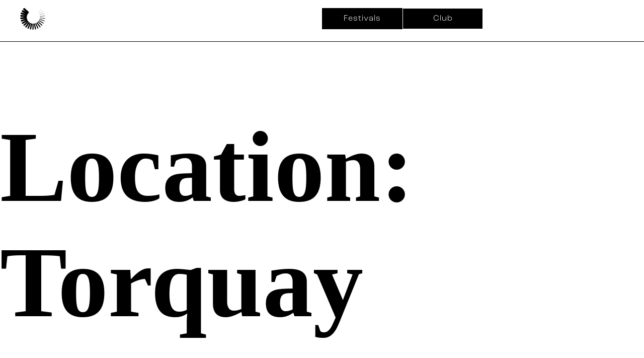

--- FILE ---
content_type: text/css
request_url: https://louderuk.com/wp-content/plugins/louder/public/css/louder-public.css?ver=1769150513
body_size: 3414
content:
/**
 * All of the CSS for your public-facing functionality should be
 * included in this file.
 */

/* FAQ accordion widget */
.louder-faqs-accordion {
  margin-top: 16px;
  margin-bottom: 32px;
}

.louder-faqs-accordion .louder-faq-question {
  cursor: pointer;
  padding: 16px 0 20px;
  border-top: 1px solid #fff;
  color: #ffffff;
  font-size: 22px;
  text-transform: uppercase;
  font-weight: bold;
  display: flex;
  justify-content: space-between;
  align-items: center;
}

.louder-faqs-accordion .louder-faq-content {
  display: none;
  padding: 16px 0;
  color: var(--e-global-color-text);
  font-family: var(--e-global-typography-text-font-family), Sans-serif;
  font-weight: var(--e-global-typography-text-font-weight);
}
.elementor-tab-title .elementor-accordion-title:hover {
    color:black;
}

.louder-faqs-accordion .louder-faq-question .accordion-arrow {
  transition: transform 0.3s ease-in-out;
}

.louder-faqs-accordion .louder-faq-question.active .accordion-arrow {
  transform: rotate(180deg);
  /* Rotate arrow when active */
}

.louder-faqs-accordion .louder-faq-item.last-item .louder-faq-question {
  border-bottom: 1px solid #fff;
}

@media screen and (max-width: 768px) {
  .louder-faqs-accordion .louder-faq-question {
    font-size: 14px;
  }

  .louder-faqs-accordion .louder-faq-content {
    font-size: 14px;
  }
}
.event-button-container {
  display: flex;
  gap: 20%;
}

/* Elementor Buy Tickets Button */
#ticket-status-indicator {
  pointer-events: none;
}
#ticket-status-indicator.sign_up_now {
  display: none;
}
#ticket-status-indicator.final_release .elementor-button {
  background: #ed6326 !important;
}
.elementor-widget-louder_buy_tickets_button {
  width: 150px;
}
.louder-tickets-dropdown {
  max-height: 46px;
}

/* Consolidated buy-tickets-button styles */
.buy-tickets-button {
  /* Base styles */
  width: 100%;
  position: relative;
  display: inline-flex;
  align-items: center;
  justify-content: space-between;
  padding: 14px 22px 10px 22px!important;
  border: solid 1px black !important;
  border-radius: 0px !important;
  font-family: "Helvetica Neue", Sans-serif;
  font-weight: 300;
  font-size: 16px;
  transition: all ease 0.2s;
}



.buy-tickets-button > span {
  font-size: 16px;
}

.buy-tickets-button-text {
  font-size: 16px;
}

.buy-tickets-button .elementor-button-content-wrapper {
  flex-direction: row-reverse;
}

/* Button states */
.buy-tickets-button.tickets_available {
  background: #000000 !important;
  color: white;
}

.buy-tickets-button.final_release {
  background: var(--e-global-color-accent) !important;
}

.buy-tickets-button.sold_out {
  background: var(--e-global-color-37144a3) !important;
  color: white !important;
  border: solid 1px var(--e-global-color-37144a3) !important;
}

.buy-tickets-button.sign_up_now {
  background: #000000 !important;
  color: white;
  padding: 14px 22px 10px 22px;
  display: flex;
  justify-content: center;
}

.buy-tickets-button.sign_up_now > span > span {
  font-size: 20px;
}

/* Hover states */
.buy-tickets-button.tickets_available:hover {
  background: #ffffff !important;
  border: solid 1px #000000 !important;
  color: #000000  !important;
}

.featured-event_1 .buy-tickets-button.tickets_available {
  background-color: black !important;
}

.buy-tickets-button.final_release:hover {
  background: var(--e-global-color-0a50e8c) !important;
  border: solid 1px var(--e-global-color-0a50e8c) !important;
}

.buy-tickets-button.sold_out:hover {
  background: black !important;
  border: solid 1px black !important;
}

.buy-tickets-button.sign_up_now:hover {
  background: #ffffff !important;
  border: solid 1px #000000 !important;
  color: #000000 !important;
}

/* Container styles */
.event-button-container > .e-con-inner > .louder-buy-ticket-button {
  width: 50% !important;
}
@media screen and (max-width: 1350px) {
  .event-button-container > .e-con-inner > .louder-buy-ticket-button {
    width: 100% !important;
  }
}

.event-button-container > .e-con-inner > * {
  flex-shrink: 1;
}

#event-read-more:hover {
  background-color: black !important;
  color: white !important;
  transition: all ease 0.2s;
}
#loop-item-more-info{
    background-color: #ffffff !important;
    color: #000000 !important;
    padding: 14px 22px 10px 22px;
    border: solid 1px #000000 !important;
}
#loop-item-more-info:hover{
    background-color: #000000 !important;
    color: #ffffff !important;
    border: solid 1px #000000 !important;
}

/* elementor day events widget */
.louder-linked-events-grid {
  display: grid;
  grid-template-columns: repeat(3, 1fr);
  /* 3 columns */
  gap: 20px;
}

.day-events-wrapper {
  margin: 16px 0;
  text-align: center;
}

.day-events-buy-tickets,
.day-events-more-info {
  padding: 8px 48px !important;
  font-size: 14px;
  font-family: "roc-grotesk", Sans-serif !important;
}

.day-events-buy-tickets {
  margin-right: 8px;
  display: inline-block;
}

.day-events-more-info {
  margin-left: 8px;
  border: 1px solid var(--e-global-color-dc077c1) !important;
  color: var(--e-global-color-dc077c1) !important;
  background: white !important;
}

/* Responsive styles for mobile (less than 768px) */
@media screen and (max-width: 768px) {
  .louder-linked-events-grid {
    grid-template-columns: repeat(2, 1fr);
  }

  .day-events-buy-tickets,
  .day-events-more-info {
    padding: 8px 16px !important;
    font-size: 12px;
  }

  .day-events-buy-tickets {
    width: 100%;
  }

  .day-events-more-info {
    display: none !important;
  }

  .day-events-wrapper {
    margin: 4px 0;
  }
}

/* Gallery Widget */
.louder-gallery-carousel .swiper-slide {
  background-position: center;
  background-size: cover;
  filter: grayscale(50%);
  transform: scale(0.6);
  transition: transform 300ms ease-in-out, opacity 300ms ease-in-out;
  display: flex;
  justify-content: center;
  align-items: center;
}

.louder-gallery-carousel .swiper-slide img {
  width: 100%;
  height: 100%;
  object-fit: cover;
}

.louder-gallery-carousel .swiper-slide-active {
  transform: scale(1);
  filter: grayscale(0);
}

.louder-gallery-carousel .swiper-slide-next,
.louder-gallery-carousel .swiper-slide-prev {
  transform: scale(0.8);
}

.louder-gallery-carousel {
  padding-bottom: 32px;
}

.louder-gallery-carousel .swiper-pagination {
  display: none;
}

@media screen and (max-width: 768px) {
  .louder-gallery-carousel .swiper-slide {
    width: 80vw;
    height: auto;
    aspect-ratio: 16 / 9;
  }
}

/* General styling for next prev buttons */
.swiper-button-next,
.swiper-button-prev {
  width: 40px;
  height: 40px;
  background-size: contain;
  background-repeat: no-repeat;
  background-position: center;
}


/* Use custom SVG arrows instead of default Swiper arrows */
.swiper-button-next:after,
.swiper-button-prev:after {
  content: "";
  display: none;
}

/* Apply the custom background images */
.swiper-button-next {
  right: 10px;
  background-image: url("../images/Arrow%20Right.svg");
}

.swiper-button-prev {
  left: 10px;
  background-image: url("../images/Arrow%20left.svg");
}

/* Taxonomy Slider */
.louder-taxonomy-carousel .swiper-slide img {
  border-radius: 50%;
  object-fit: cover;
  width: 100%;
  aspect-ratio: 1 / 1;
  transition: all 0.3s ease;
}

.louder-taxonomy-carousel .swiper-slide {
  position: relative;
  aspect-ratio: 1 / 1;
  overflow: hidden;
}

/* Consolidated taxonomy styles */
.taxonomy-grid-container .taxonomy-grid {
  display: grid;
  grid-template-columns: repeat(4, 1fr);
  gap: 0px;
}

.taxonomy-grid-container .grid-item {
  position: relative;
  width: 100%;
  border-radius: 100%;
  border: 1px solid #fff;
  overflow: hidden;
}

/* Consolidated louder-taxonomy-item styles */
.louder-taxonomy-item {
  position: relative;
  overflow: hidden;
  width: 100%;
  height: 100%;
  display: flex;
  align-items: center;
  justify-content: center;
  border-radius: 200px;
}

.louder-taxonomy-item img {
  position: relative;
  z-index: 2;
  transition: all 0.3s ease;
  opacity: 0.9;
}

.louder-taxonomy-item:hover img {
  z-index: 3;
  opacity: 1;
  transform: scale(1.05);
}
.louder-taxonomy-item:hover .taxonomy-slide-overlay {
  opacity: 1;
  z-index: 5;
}

/* Consolidated taxonomy-slide-overlay styles */
.taxonomy-slide-overlay {
  position: absolute;
  top: 0;
  left: 0;
  width: 100%;
  height: 100%;
  background-color: rgba(0, 0, 0, 0.8);
  z-index: 1;
  opacity: 0;
  transition: all 0.3s ease;
  border-radius: 100%;
}

.taxonomy-slide-overlay .overlay-content {
  height: 100%;
  display: flex;
  align-items: center;
  justify-content: center;
  text-align: center;
}

.overlay-content h4 {
  margin: 0;
  font-size: 16px !important;
  text-transform: uppercase;
  color: #ffffff;
  font-family: var(--e-global-typography-text-font-family), Sans-serif;
  font-weight: bold;
}
.overlay-content .social-links {
  margin-left:10px;
  padding-bottom:5px;
}

/* Consolidated taxonomy-underlay styles */
.taxonomy-underlay {
  background-size: cover;
  background-position: center;
  opacity: 1;
  transition: all 0.3s ease;
  position: absolute;
  top: 0;
  left: 0;
  width: 100%;
  height: 100%;
  z-index: 1;
  border-radius: 100%;
}

.louder-taxonomy-item:hover .taxonomy-underlay {
  opacity: 0.5;
}

.louder-brand_name .louder-taxonomy-item img {
  z-index: 999;
}

@media (max-width: 768px) {
  .taxonomy-grid-container .taxonomy-grid {
    grid-template-columns: repeat(3, 1fr);
  }
}

/* Upcoming events widget */
.louder-upcoming-events {
  width: 100%;
}

.louder-upcoming-event-row {
  display: flex;
  align-items: center;
  justify-content: flex-start;
  width: 100%;
  padding: 8px 16px;
  border-top: 1.5px solid var(--e-global-color-secondary);
  background: #ffffff;
  transition: all 0.3s ease;
}

.louder-upcoming-event-row:hover {
  background: var(--e-global-color-secondary);
}

.upcoming-event-last {
  border-bottom: 1.5px solid var(--e-global-color-secondary);
}

.louder-upcoming-event-row .louder-brand-icon {
  flex-shrink: 0;
  margin-right: 20px;
  width: 48px;
  height: 48px;
  border: 1.5px solid var(--e-global-color-secondary);
  border-radius: 100%;
  transition: all 0.3s ease;
}

.louder-upcoming-event-row .louder-brand-icon img {
  border-radius: 100%;
  width: 45px;
  height: 45px;
}

.louder-upcoming-event-row:hover .louder-brand-icon {
  border-color: #ffffff;
}

.louder-upcoming-event-row:hover .louder-brand-icon img {
  filter: invert(1);
}

.louder-event-logo {
  flex-shrink: 0;
  margin-right: 20px;
  width: 48px;
  height: 48px;
  border: 1.5px solid var(--e-global-color-secondary);
  border-radius: 100%;
  transition: all 0.3s ease;
}

.louder-event-logo img {
  filter: invert(1);
  transition: all 0.3s ease;
}

.louder-upcoming-event-row:hover .louder-event-logo {
  border-color: #ffffff;
}

.louder-upcoming-event-row:hover img {
  filter: invert(0);
}

.louder-event-details {
  display: flex;
  flex-direction: column;
  align-items: flex-start;
}

.louder-event-details h4 {
  color: var(--e-global-color-secondary);
  margin: 0;
  font-family: "Helvetica Neue", Sans-serif;
  text-transform: uppercase;
  transition: all 0.3s ease;
}

.louder-upcoming-event-row:hover h4 {
  color: white;
}

@media (max-width: 768px) {
  .louder-event-details h4 {
    font-size: 12px !important;
  }

  .louder-event-logo {
    width: 36px;
    height: 36px;
  }

  .louder-upcoming-event-row .louder-brand-icon {
    width: 32px;
    height: 32px;
  }

  .louder-upcoming-event-row .louder-brand-icon img {
    width: 29px;
    height: 29px;
  }
}

/* Taxonomy Search Widget */

.louder-taxonomy-search .search-bar-container {
  display: flex;
  align-items: center;
  border: 1px solid #6b7280;
  position: relative;
  width: 60%;
  margin: 0 auto;
  margin-bottom: 32px;
}

.search-terms-container {
  display: flex;
  flex-wrap: wrap;
  align-items: center;
  flex-grow: 0;
  padding-left: 8px;
}


.search-term-pill {
  display: inline-flex;
  align-items: center;
  background-color: black;
  color: white;
  font-size: 12px;
  border-radius: 0;
  padding: 4px 16px;
  margin-right: 5px;
  min-width: fit-content;
  white-space: nowrap;
  transition: all ease 0.2s;
  font-family: "Helvetica Neue", Sans-serif;
}


.remove-pill {
  margin: -2px 0 0 5px;
  cursor: pointer;
  font-size: 16px;
}

.search-input {
  flex-grow: 1;
  /* Takes up the remaining space */
  border: none;
  outline: none;
  padding: 5px;
  background: transparent;
  border: none !important;
  color: #000!important;
}

.search-input::placeholder {
  color: #b1b1b1;
}

.taxonomy-filer-select {
  flex: 0 0 90px;
  /* Fixed width */
  position: relative;
  display: flex;
  align-items: center;
}

.taxonomy-filer-select select {
  cursor: pointer;
  padding: 8px 16px;
  outline: 0;
  border: 0px hidden #000000;
  border-radius: 0px;
  background: transparent;
  color: #707070;
  appearance: none;
  -webkit-appearance: none;
  -moz-appearance: none;
  border-right: 1px solid #707070;
}

.taxonomy-filer-select select::-ms-expand {
  display: none;
}

.taxonomy-filer-select select:hover,
.taxonomy-filer-select select:focus {
  color: var(--e-global-color-accent);
  background: transparent;
}

.taxonomy-filer-select select:disabled {
  opacity: 0.5;
  pointer-events: none;
}

.select_arrow {
  position: absolute;
  top: 12px;
  right: 15px;
  pointer-events: none;
  border-style: solid;
  border-width: 8px 5px 0px 5px;
  border-color: #7b7b7b transparent transparent transparent;
}

.taxonomy-filer-select select:disabled ~ .select_arrow {
  border-top-color: #cccccc;
}

@media (max-width: 768px) {
  .louder-taxonomy-search .search-bar-container {
    padding: 4px 0px;
    width: 100%;
    margin-bottom: 0;
  }

  .taxonomy-filer-select {
    flex: 0 0 100px;
  }
}

/* Style the autocomplete container */
.ui-autocomplete {
  width: 300px;
  /* Custom width */
  max-height: 200px;
  /* Maximum height with scroll */
  overflow-y: auto;
  /* Enable vertical scrollbar if needed */
  overflow-x: hidden;
  /* Disable horizontal scrollbar */
  padding: 5px;
  /* Padding inside the dropdown */
  background: #fff;
  /* Background color */
  border: 1px solid #aaa;
  /* Border around the dropdown */
  box-shadow: 0 4px 6px rgba(0, 0, 0, 0.1);
  /* Optional: Shadow for a floating effect */
}
.ui-autocomplete-input{
  font-family: "Helvetica Neue", Sans-serif;
  font-weight:300;
}

/* Style individual items in the autocomplete list */
.ui-menu-item .ui-menu-item-wrapper {
  padding: 5px 10px;
  /* Padding inside each item */
  background: #f9f9f9;
  /* Background color for each item */
  border-bottom: 1px solid #eee;
  /* Border between items */
  font-family: "Helvetica Neue", Sans-serif;
  font-weight:300;
}

/* Style for hovering over items */
.ui-menu-item .ui-menu-item-wrapper.ui-state-active {
  background: #eaeaea;
  /* Background color when an item is hovered */
}

/* change twitter icon to X globally*/
.fa-brands,
.fab.fa-twitter,
.mec-fa-twitter {
  font-family: "Font Awesome 6 Brands";
  font-style: normal;
  font-weight: 400;
}

.fa-twitter::before,
.mec-fa-twitter::before {
  content: "\e61b" !important;
}

/* Louder Brand Image */
.louder-brand-carousel {
  overflow: hidden;
}

/* Style for all the pagination dots */
.swiper-pagination-bullet {
  background: white !important;
  opacity: 0.5 !important;
  /* Inactive dots */
}

/* Style for the active pagination dot */
.swiper-pagination-bullet-active {
  opacity: 1 !important;
  /* Active dot */
}

.louder-brand-logo-container {
  width: 48px;
  height: 48px;
  margin-right: 32px;
}

.louder-brand-logo-container .swiper-slide {
  width: 48px;
  height: 48px;
}

/* terms description */
.terms-description strong {
  font-weight: bold;
  font-family: var(--e-global-typography-text-font-family), Sans-serif;
}
.terms-description a:hover {
  color: var(--e-global-color-accent) !important;
}
.terms-description ul {
  margin-bottom: 8px;
}

/* Ensure Swiper navigation arrows are visible on mobile for image carousel */
@media (max-width: 767px) {
  .louder-image-carousel .swiper-button-next,
  .louder-image-carousel .swiper-button-prev {
    display: block !important; /* Force display */
    /* Adjust size/position if needed for mobile */
    width: 27px; /* Default Swiper size, adjust as needed */
    height: 44px; /* Default Swiper size, adjust as needed */
    margin-top: -22px; /* Default Swiper position, adjust as needed */
  }
}

/* Fix for Elementor containers to respect full width setting */
.e-con.e-con-full > .e-con-inner {
  max-width: 100% !important;
  width: 100% !important;
  margin-left: 0 !important;
  margin-right: 0 !important;
  padding-left: 0 !important;
  padding-right: 0 !important;
}

/* Ensure nested containers also respect full width */
.e-con.e-con-full .e-con.e-con-full > .e-con-inner {
  max-width: 100% !important;
  width: 100% !important;
}

--- FILE ---
content_type: text/css
request_url: https://louderuk.com/wp-content/uploads/elementor/css/post-6.css?ver=1761847016
body_size: 1392
content:
.elementor-kit-6{--e-global-color-primary:#FFFFFF;--e-global-color-secondary:#0B0B0B;--e-global-color-text:#B1B1B1;--e-global-color-accent:#EDBF26;--e-global-color-dc077c1:#0B0B0B;--e-global-color-a77fbd8:#17384B;--e-global-color-37144a3:#E34040;--e-global-color-6198499:#28D6ED;--e-global-color-0a50e8c:#FDDD72;--e-global-color-8fa0a6f:#75E7F6;--e-global-color-df83a2b:#F86A6A;--e-global-typography-primary-font-family:"Helvetica Neue";--e-global-typography-primary-font-weight:300;--e-global-typography-secondary-font-family:"Roboto Mono";--e-global-typography-secondary-font-weight:700;--e-global-typography-text-font-family:"roc-grotesk";--e-global-typography-text-font-weight:300;--e-global-typography-accent-font-family:"roc-grotesk";--e-global-typography-accent-font-weight:400;background-color:#FFFFFF;}.elementor-kit-6 e-page-transition{background-color:#FFBC7D;}.elementor-kit-6 a{color:var( --e-global-color-accent );}.elementor-kit-6 a:hover{color:var( --e-global-color-primary );}.elementor-kit-6 h1{font-size:200px;}.elementor-kit-6 h2{font-family:"Roboto Mono", Sans-serif;font-size:36px;font-weight:700;}.elementor-kit-6 h3{font-size:28px;}.elementor-kit-6 h4{font-size:20px;}.elementor-kit-6 h5{font-size:18px;}.elementor-kit-6 h6{font-size:16px;}.elementor-kit-6 button,.elementor-kit-6 input[type="button"],.elementor-kit-6 input[type="submit"],.elementor-kit-6 .elementor-button{font-family:"Helvetica Neue", Sans-serif;font-weight:400;border-radius:32px 32px 32px 32px;padding:9px 32px 7px 32px;}.elementor-section.elementor-section-boxed > .elementor-container{max-width:1140px;}.e-con{--container-max-width:1140px;}.elementor-widget:not(:last-child){--kit-widget-spacing:20px;}.elementor-element{--widgets-spacing:20px 20px;--widgets-spacing-row:20px;--widgets-spacing-column:20px;}{}h1.entry-title{display:var(--page-title-display);}.site-header{padding-inline-end:0px;padding-inline-start:0px;}@media(max-width:1024px){.elementor-section.elementor-section-boxed > .elementor-container{max-width:1024px;}.e-con{--container-max-width:1024px;}}@media(max-width:767px){.elementor-kit-6{font-size:14px;}.elementor-kit-6 h2{font-size:24px;}.elementor-kit-6 h3{font-size:20px;}.elementor-kit-6 h4{font-size:16px;}.elementor-kit-6 h5{font-size:14px;}.elementor-kit-6 button,.elementor-kit-6 input[type="button"],.elementor-kit-6 input[type="submit"],.elementor-kit-6 .elementor-button{font-size:12px;}.elementor-section.elementor-section-boxed > .elementor-container{max-width:767px;}.e-con{--container-max-width:767px;}}/* Start custom CSS */html, body {
    overflow-x:hidden;
    width:100% !important;
    margin:0;
    min-height: 100vh;
    
}
body{
    display:flex;
    flex-direction:column;
}
main{
    flex-grow:1;
}
/* Hide sections for general events pages */

#day-events, #photo-gallery, #faqs {
    display:none;
}

/* Featured / Festival Event Styling */
/* backgrounds */
body.event-type-festival, body.event-featured, body.event-type-festival .location-entry {
    background-color:var(--e-global-color-a77fbd8) !important;
}
, body.event-featured .location-entry {
    background-color: #ffffff !important;
}

/* Featured Artists */
body.event-type-festival #featured-artists,
body.event-featured #featured-artists
{
}
/* Day Events */
body.event-type-festival #day-events
{
    display:block;
    background-color: #fff;
}
.day-events .event-brand-logo {
    filter:invert(0);
    border:1px solid var( --e-global-color-dc077c1 );
}
@media screen and (max-width: 768px) {
.day-events .event-brand-logo {
    display:none;
}
}
.day-events .event-brand-logo img {
    width:30px !important;
    height:30px !important;
}
.day-events .event-read-more .elementor-button {
    border-color:rgba(0,0,0,0.2) !important;
    color:var( --e-global-color-dc077c1 ) !important;
}
.day-events .event-read-more .elementor-button:hover {
    border-color:var( --e-global-color-dc077c1 ) !important;
}
.day-events .event-title {
    display:none;
}
/* Photo Gallery */
body.event-type-festival #photo-gallery {
    display:block;
}
/* FAQs */
body.event-type-festival #faqs {
    display:block;
}
/* Location & Entry */
body.event-type-festival #location-entry-title h1{
    color:white;
}
.terms-description {
    color:#585858 !important;
}
body.event-type-festival .terms-description {
    color:#b1b1b1 !important;
}
.location-entry-brand-image img {
    filter:invert(1);
}
body.event-type-festival  .location-entry-brand-image img {
    filter:invert(0);
} 
/* Featured Brands 
body.event-type-festival #featured-brands {
    display:none;
}*/

/* Ticket Status Button */
.ticket-status-button .elementor-button {
    pointer-events: none;
}
body.ticket-status-sold_out .ticket-status-button .elementor-button {
    background:var( --e-global-color-37144a3 );
    
}
body.ticket-status-final_release .ticket-status-button .elementor-button {
    background:#ED6326;
}

/* Big headings */
.big-section-header h1 {
    width:110%;
    margin-left:-5%;
    font-size: 12.5vw !important; 
    white-space: nowrap;
    text-transform: uppercase
}
@media screen and (max-width: 768px) {

.big-section-header h1 {
    width: 110%;
    margin-left: -6%;
    font-size: 12.1vw !important;
}

}

/* Loop grid CSS */
.featured-event_1 .event-loop-poster-image {
    border:6px solid var( --e-global-color-a77fbd8 ) !important;
    border-radius:4px;
}
.featured-event_1 .event-loop-poster-image img {
    border-radius:0px !important;
}
#events-to-watch .featured-event_1 .event-loop-poster-image {
    border:none !important;
}
#events-to-watch .event-loop-poster-image img {
    border-radius:4px !important;
}
.featured-event_1 .buy-tickets-button.tickets_available {
    background-color:var( --e-global-color-6198499 ) !important;
}
.sold-out-pill, .final-release-pill  {
    display:none;
}
.sold_out .sold-out-pill, .final_release .final-release-pill {
    display:block;
}
.elementor-widget-button.tickets_available {
    display:none;
}
.featured-event_1 .event-loop-poster-image {
    border:none!important;
    border-radius:0!important;
}/* End custom CSS */
/* Start Custom Fonts CSS */@font-face {
	font-family: 'Helvetica Neue';
	font-style: normal;
	font-weight: 300;
	font-display: auto;
	src: url('https://louderuk.com/wp-content/uploads/2024/01/font.woff2') format('woff2'),
		url('https://louderuk.com/wp-content/uploads/2024/01/font.woff') format('woff');
}
@font-face {
	font-family: 'Helvetica Neue';
	font-style: normal;
	font-weight: 500;
	font-display: auto;
	src: url('https://louderuk.com/wp-content/uploads/2024/01/font-1.woff2') format('woff2'),
		url('https://louderuk.com/wp-content/uploads/2024/01/font-1.woff') format('woff');
}
/* End Custom Fonts CSS */

--- FILE ---
content_type: text/css
request_url: https://louderuk.com/wp-content/uploads/elementor/css/post-143.css?ver=1761847017
body_size: 942
content:
.elementor-143 .elementor-element.elementor-element-8156a59{--display:flex;--min-height:80px;--flex-direction:row;--container-widget-width:initial;--container-widget-height:100%;--container-widget-flex-grow:1;--container-widget-align-self:stretch;--flex-wrap-mobile:wrap;--gap:0px 0px;--row-gap:0px;--column-gap:0px;border-style:solid;--border-style:solid;border-width:0px 0px 01px 0px;--border-top-width:0px;--border-right-width:0px;--border-bottom-width:01px;--border-left-width:0px;border-color:#000000;--border-color:#000000;--padding-top:16px;--padding-bottom:16px;--padding-left:08px;--padding-right:08px;}.elementor-143 .elementor-element.elementor-element-8156a59:not(.elementor-motion-effects-element-type-background), .elementor-143 .elementor-element.elementor-element-8156a59 > .elementor-motion-effects-container > .elementor-motion-effects-layer{background-color:#FFFFFF;}.elementor-143 .elementor-element.elementor-element-d8baa6d{--display:flex;--min-height:50px;--flex-direction:column;--container-widget-width:calc( ( 1 - var( --container-widget-flex-grow ) ) * 100% );--container-widget-height:initial;--container-widget-flex-grow:0;--container-widget-align-self:initial;--flex-wrap-mobile:wrap;--justify-content:center;--align-items:flex-start;--padding-top:0px;--padding-bottom:0px;--padding-left:32px;--padding-right:0px;}.elementor-143 .elementor-element.elementor-element-d8baa6d.e-con{--flex-grow:0;--flex-shrink:0;}.elementor-widget-image .widget-image-caption{color:var( --e-global-color-text );font-family:var( --e-global-typography-text-font-family ), Sans-serif;font-weight:var( --e-global-typography-text-font-weight );}.elementor-143 .elementor-element.elementor-element-656c8b1{width:var( --container-widget-width, 40% );max-width:40%;--container-widget-width:40%;--container-widget-flex-grow:0;text-align:left;}.elementor-143 .elementor-element.elementor-element-656c8b1.elementor-element{--align-self:flex-start;}.elementor-143 .elementor-element.elementor-element-656c8b1 img{width:50px;height:43px;object-fit:fill;}.elementor-143 .elementor-element.elementor-element-6eebd86{--display:flex;--flex-direction:row;--container-widget-width:calc( ( 1 - var( --container-widget-flex-grow ) ) * 100% );--container-widget-height:100%;--container-widget-flex-grow:1;--container-widget-align-self:stretch;--flex-wrap-mobile:wrap;--justify-content:flex-end;--align-items:center;--gap:21px 21px;--row-gap:21px;--column-gap:21px;--padding-top:0px;--padding-bottom:0px;--padding-left:0px;--padding-right:32px;}.elementor-widget-icon.elementor-view-stacked .elementor-icon{background-color:var( --e-global-color-primary );}.elementor-widget-icon.elementor-view-framed .elementor-icon, .elementor-widget-icon.elementor-view-default .elementor-icon{color:var( --e-global-color-primary );border-color:var( --e-global-color-primary );}.elementor-widget-icon.elementor-view-framed .elementor-icon, .elementor-widget-icon.elementor-view-default .elementor-icon svg{fill:var( --e-global-color-primary );}.elementor-143 .elementor-element.elementor-element-c6ffe0a .elementor-icon-wrapper{text-align:right;}.elementor-143 .elementor-element.elementor-element-c6ffe0a.elementor-view-stacked .elementor-icon{background-color:#000000;}.elementor-143 .elementor-element.elementor-element-c6ffe0a.elementor-view-framed .elementor-icon, .elementor-143 .elementor-element.elementor-element-c6ffe0a.elementor-view-default .elementor-icon{color:#000000;border-color:#000000;}.elementor-143 .elementor-element.elementor-element-c6ffe0a.elementor-view-framed .elementor-icon, .elementor-143 .elementor-element.elementor-element-c6ffe0a.elementor-view-default .elementor-icon svg{fill:#000000;}.elementor-143 .elementor-element.elementor-element-c6ffe0a .elementor-icon{font-size:28px;}.elementor-143 .elementor-element.elementor-element-c6ffe0a .elementor-icon svg{height:28px;}.elementor-widget-button .elementor-button{background-color:var( --e-global-color-accent );font-family:var( --e-global-typography-accent-font-family ), Sans-serif;font-weight:var( --e-global-typography-accent-font-weight );}.elementor-143 .elementor-element.elementor-element-b068e9e .elementor-button{background-color:#000000;font-family:"roc-grotesk", Sans-serif;font-size:16px;font-weight:200;letter-spacing:1px;fill:var( --e-global-color-primary );color:var( --e-global-color-primary );border-style:solid;border-width:1px 1px 1px 1px;border-color:#000000;border-radius:0px 0px 0px 0px;padding:12px 16px 12px 16px;}.elementor-143 .elementor-element.elementor-element-b068e9e .elementor-button:hover, .elementor-143 .elementor-element.elementor-element-b068e9e .elementor-button:focus{background-color:#FFFFFF;color:#000000;}.elementor-143 .elementor-element.elementor-element-b068e9e{width:var( --container-widget-width, 160px );max-width:160px;padding:0px 0px 0px 0px;--container-widget-width:160px;--container-widget-flex-grow:0;}.elementor-143 .elementor-element.elementor-element-b068e9e.elementor-element{--flex-grow:0;--flex-shrink:0;}.elementor-143 .elementor-element.elementor-element-b068e9e .elementor-button:hover svg, .elementor-143 .elementor-element.elementor-element-b068e9e .elementor-button:focus svg{fill:#000000;}.elementor-143 .elementor-element.elementor-element-39e7069 .elementor-button{background-color:#000000;font-family:"roc-grotesk", Sans-serif;font-size:16px;font-weight:200;letter-spacing:1px;fill:var( --e-global-color-primary );color:var( --e-global-color-primary );border-style:solid;border-width:1px 1px 1px 1px;border-radius:0px 0px 0px 0px;padding:12px 12px 12px 12px;}.elementor-143 .elementor-element.elementor-element-39e7069 .elementor-button:hover, .elementor-143 .elementor-element.elementor-element-39e7069 .elementor-button:focus{background-color:#FFFFFF;color:#020202;border-color:#070707;}.elementor-143 .elementor-element.elementor-element-39e7069{width:var( --container-widget-width, 160px );max-width:160px;--container-widget-width:160px;--container-widget-flex-grow:0;}.elementor-143 .elementor-element.elementor-element-39e7069.elementor-element{--flex-grow:0;--flex-shrink:0;}.elementor-143 .elementor-element.elementor-element-39e7069 .elementor-button:hover svg, .elementor-143 .elementor-element.elementor-element-39e7069 .elementor-button:focus svg{fill:#020202;}.elementor-theme-builder-content-area{height:400px;}.elementor-location-header:before, .elementor-location-footer:before{content:"";display:table;clear:both;}@media(min-width:768px){.elementor-143 .elementor-element.elementor-element-d8baa6d{--width:50%;}.elementor-143 .elementor-element.elementor-element-6eebd86{--width:50%;}}@media(max-width:767px){.elementor-143 .elementor-element.elementor-element-8156a59{--min-height:50px;--padding-top:0px;--padding-bottom:0px;--padding-left:08px;--padding-right:08px;}.elementor-143 .elementor-element.elementor-element-d8baa6d{--width:40%;--padding-top:0px;--padding-bottom:0px;--padding-left:0px;--padding-right:0px;}.elementor-143 .elementor-element.elementor-element-656c8b1{width:100%;max-width:100%;}.elementor-143 .elementor-element.elementor-element-656c8b1 img{width:40px;height:35px;}.elementor-143 .elementor-element.elementor-element-6eebd86{--width:60%;--flex-direction:column;--container-widget-width:calc( ( 1 - var( --container-widget-flex-grow ) ) * 100% );--container-widget-height:initial;--container-widget-flex-grow:0;--container-widget-align-self:initial;--flex-wrap-mobile:wrap;--justify-content:center;--align-items:flex-end;--padding-top:0px;--padding-bottom:0px;--padding-left:0px;--padding-right:0px;}.elementor-143 .elementor-element.elementor-element-c6ffe0a .elementor-icon{font-size:20px;}.elementor-143 .elementor-element.elementor-element-c6ffe0a .elementor-icon svg{height:20px;}}/* Start custom CSS for button, class: .elementor-element-b068e9e */#header_button_festivals {
    width:160px!important;
}/* End custom CSS */
/* Start custom CSS for button, class: .elementor-element-39e7069 */#header_button_club {
    width:160px!important;
}/* End custom CSS */

--- FILE ---
content_type: text/css
request_url: https://louderuk.com/wp-content/uploads/elementor/css/post-133.css?ver=1761847017
body_size: 972
content:
.elementor-133 .elementor-element.elementor-element-9b7e05a{--display:flex;--flex-direction:column;--container-widget-width:calc( ( 1 - var( --container-widget-flex-grow ) ) * 100% );--container-widget-height:initial;--container-widget-flex-grow:0;--container-widget-align-self:initial;--flex-wrap-mobile:wrap;--justify-content:center;--align-items:center;--gap:0px 0px;--row-gap:0px;--column-gap:0px;--overlay-opacity:0.95;border-style:solid;--border-style:solid;border-width:01px 0px 0px 0px;--border-top-width:01px;--border-right-width:0px;--border-bottom-width:0px;--border-left-width:0px;--margin-top:0px;--margin-bottom:0px;--margin-left:0px;--margin-right:0px;--padding-top:42px;--padding-bottom:32px;--padding-left:32px;--padding-right:32px;}.elementor-133 .elementor-element.elementor-element-9b7e05a:not(.elementor-motion-effects-element-type-background), .elementor-133 .elementor-element.elementor-element-9b7e05a > .elementor-motion-effects-container > .elementor-motion-effects-layer{background-color:var( --e-global-color-primary );background-image:url("https://louderuk.com/wp-content/uploads/2024/01/Icon.svg");background-position:center center;background-repeat:no-repeat;background-size:60% auto;}.elementor-133 .elementor-element.elementor-element-9b7e05a::before, .elementor-133 .elementor-element.elementor-element-9b7e05a > .elementor-background-video-container::before, .elementor-133 .elementor-element.elementor-element-9b7e05a > .e-con-inner > .elementor-background-video-container::before, .elementor-133 .elementor-element.elementor-element-9b7e05a > .elementor-background-slideshow::before, .elementor-133 .elementor-element.elementor-element-9b7e05a > .e-con-inner > .elementor-background-slideshow::before, .elementor-133 .elementor-element.elementor-element-9b7e05a > .elementor-motion-effects-container > .elementor-motion-effects-layer::before{background-color:#FFFFFF;--background-overlay:'';}.elementor-133 .elementor-element.elementor-element-d3b99ff{--display:flex;--flex-direction:column;--container-widget-width:100%;--container-widget-height:initial;--container-widget-flex-grow:0;--container-widget-align-self:initial;--flex-wrap-mobile:wrap;--gap:15px 15px;--row-gap:15px;--column-gap:15px;border-style:none;--border-style:none;--border-radius:00px 0px 0px 0px;--padding-top:0px;--padding-bottom:0px;--padding-left:0px;--padding-right:0px;}.elementor-widget-image .widget-image-caption{color:var( --e-global-color-text );font-family:var( --e-global-typography-text-font-family ), Sans-serif;font-weight:var( --e-global-typography-text-font-weight );}.elementor-133 .elementor-element.elementor-element-5d133aa img{opacity:1;}.elementor-133 .elementor-element.elementor-element-a735db4{--grid-template-columns:repeat(0, auto);text-align:center;--icon-size:23px;--grid-column-gap:8px;--grid-row-gap:0px;}.elementor-133 .elementor-element.elementor-element-a735db4 .elementor-social-icon{background-color:#000000;--icon-padding:0.3em;}.elementor-133 .elementor-element.elementor-element-a735db4 .elementor-social-icon i{color:#FFFFFF;}.elementor-133 .elementor-element.elementor-element-a735db4 .elementor-social-icon svg{fill:#FFFFFF;}.elementor-133 .elementor-element.elementor-element-a735db4 .elementor-icon{border-radius:30px 30px 30px 30px;}.elementor-133 .elementor-element.elementor-element-a735db4 .elementor-social-icon:hover{background-color:var( --e-global-color-text );}.elementor-widget-text-editor{font-family:var( --e-global-typography-text-font-family ), Sans-serif;font-weight:var( --e-global-typography-text-font-weight );color:var( --e-global-color-text );}.elementor-widget-text-editor.elementor-drop-cap-view-stacked .elementor-drop-cap{background-color:var( --e-global-color-primary );}.elementor-widget-text-editor.elementor-drop-cap-view-framed .elementor-drop-cap, .elementor-widget-text-editor.elementor-drop-cap-view-default .elementor-drop-cap{color:var( --e-global-color-primary );border-color:var( --e-global-color-primary );}.elementor-133 .elementor-element.elementor-element-9a0c88d{margin:0px 0px calc(var(--kit-widget-spacing, 0px) + 0px) 0px;padding:0px 0px 0px 0px;text-align:center;font-family:"Helvetica Neue", Sans-serif;font-size:20px;font-weight:300;line-height:25px;color:#969393;}.elementor-theme-builder-content-area{height:400px;}.elementor-location-header:before, .elementor-location-footer:before{content:"";display:table;clear:both;}@media(min-width:768px){.elementor-133 .elementor-element.elementor-element-d3b99ff{--width:20%;}}@media(max-width:1350px){.elementor-133 .elementor-element.elementor-element-9b7e05a:not(.elementor-motion-effects-element-type-background), .elementor-133 .elementor-element.elementor-element-9b7e05a > .elementor-motion-effects-container > .elementor-motion-effects-layer{background-size:548px auto;}.elementor-133 .elementor-element.elementor-element-5d133aa img{width:20vw;}.elementor-133 .elementor-element.elementor-element-a735db4{--icon-size:20px;}}@media(max-width:767px){.elementor-133 .elementor-element.elementor-element-9b7e05a{--gap:8px 0px;--row-gap:8px;--column-gap:0px;--padding-top:10px;--padding-bottom:10px;--padding-left:10px;--padding-right:10px;}.elementor-133 .elementor-element.elementor-element-9b7e05a:not(.elementor-motion-effects-element-type-background), .elementor-133 .elementor-element.elementor-element-9b7e05a > .elementor-motion-effects-container > .elementor-motion-effects-layer{background-size:350px auto;}.elementor-133 .elementor-element.elementor-element-d3b99ff{--gap:5px 5px;--row-gap:5px;--column-gap:5px;--margin-top:010px;--margin-bottom:0px;--margin-left:0px;--margin-right:0px;}.elementor-133 .elementor-element.elementor-element-5d133aa{margin:0px 0px calc(var(--kit-widget-spacing, 0px) + 010px) 0px;}.elementor-133 .elementor-element.elementor-element-5d133aa img{width:8em;}.elementor-133 .elementor-element.elementor-element-9a0c88d{text-align:center;font-size:10px;}}/* Start custom CSS for image, class: .elementor-element-5d133aa */#louder_footer_image{
    filter:invert();
}/* End custom CSS */
/* Start custom CSS for text-editor, class: .elementor-element-9a0c88d */#terms_and_conditions_link > div > p > a {
    color:#757373!important;
}
#terms_and_conditions_link > div > p {
    margin-block-start: 0;
    margin-block-end:0;
}/* End custom CSS */
/* Start custom CSS for container, class: .elementor-element-9b7e05a */#footer_container{
    backdrop-filter: filter: brightness(80%);
    padding-top: 2px;
}/* End custom CSS */

--- FILE ---
content_type: text/css
request_url: https://louderuk.com/wp-content/uploads/elementor/css/post-1372.css?ver=1761847017
body_size: 411
content:
.elementor-1372 .elementor-element.elementor-element-2d51eb6{--display:flex;--min-height:450px;--justify-content:space-between;}.elementor-1372 .elementor-element.elementor-element-127ca29{--display:flex;--gap:32px 32px;--row-gap:32px;--column-gap:32px;}.elementor-widget-heading .elementor-heading-title{font-family:var( --e-global-typography-primary-font-family ), Sans-serif;font-weight:var( --e-global-typography-primary-font-weight );color:var( --e-global-color-primary );}.elementor-1372 .elementor-element.elementor-element-3f960de{text-align:center;}.elementor-1372 .elementor-element.elementor-element-3f960de .elementor-heading-title{font-family:"Helvetica Neue", Sans-serif;font-weight:400;text-transform:uppercase;color:#FFFFFF;}.elementor-1372 .elementor-element.elementor-element-80fb503{text-align:center;}.elementor-1372 .elementor-element.elementor-element-80fb503 .elementor-heading-title{font-family:"Helvetica Neue", Sans-serif;font-weight:400;text-transform:uppercase;color:#FFFFFF;}.elementor-1372 .elementor-element.elementor-element-998585e{text-align:center;}.elementor-1372 .elementor-element.elementor-element-998585e .elementor-heading-title{font-family:"Helvetica Neue", Sans-serif;font-weight:400;text-transform:uppercase;color:#FFFFFF;}.elementor-1372 .elementor-element.elementor-global-1376{--grid-template-columns:repeat(0, auto);text-align:center;--icon-size:29px;--grid-column-gap:8px;--grid-row-gap:0px;}.elementor-1372 .elementor-element.elementor-global-1376 .elementor-social-icon{background-color:#000000;--icon-padding:0.3em;}.elementor-1372 .elementor-element.elementor-global-1376 .elementor-social-icon i{color:#FFFFFF;}.elementor-1372 .elementor-element.elementor-global-1376 .elementor-social-icon svg{fill:#FFFFFF;}.elementor-1372 .elementor-element.elementor-global-1376 .elementor-icon{border-radius:30px 30px 30px 30px;}.elementor-1372 .elementor-element.elementor-global-1376 .elementor-social-icon:hover{background-color:var( --e-global-color-text );}#elementor-popup-modal-1372 .dialog-widget-content{animation-duration:0.8s;background-color:var( --e-global-color-secondary );box-shadow:2px 8px 23px 3px rgba(0,0,0,0.2);}#elementor-popup-modal-1372{background-color:rgba(0,0,0,.8);justify-content:center;align-items:center;pointer-events:all;}#elementor-popup-modal-1372 .dialog-message{width:100vw;height:100lvh;align-items:center;}#elementor-popup-modal-1372 .dialog-close-button{display:flex;}@media(max-width:1350px){.elementor-1372 .elementor-element.elementor-global-1376{--icon-size:20px;}}@media(max-width:767px){.elementor-1372 .elementor-element.elementor-element-3f960de .elementor-heading-title{font-size:48px;}.elementor-1372 .elementor-element.elementor-element-80fb503 .elementor-heading-title{font-size:48px;}.elementor-1372 .elementor-element.elementor-element-998585e .elementor-heading-title{font-size:48px;}}/* Start custom CSS for heading, class: .elementor-element-3f960de */.elementor-1372 .elementor-element.elementor-element-3f960de::hover h2 {
    color:white !important;
}/* End custom CSS */
/* Start custom CSS for heading, class: .elementor-element-80fb503 */.elementor-1372 .elementor-element.elementor-element-80fb503::hover h2 {
    color:white !important;
}/* End custom CSS */
/* Start custom CSS for heading, class: .elementor-element-998585e */.elementor-1372 .elementor-element.elementor-element-998585e::hover h2 {
    color:white !important;
}/* End custom CSS */

--- FILE ---
content_type: image/svg+xml
request_url: https://louderuk.com/wp-content/uploads/2024/01/Louder-logo-Single.svg
body_size: 1134
content:
<svg xmlns="http://www.w3.org/2000/svg" id="Layer_2" viewBox="0 0 1419.16 244.99"><defs><style>.cls-1{fill:#fff;stroke-width:0px;}</style></defs><g id="Layer_1-2"><path class="cls-1" d="M1409.97,215.5c-2.46-15.96-3.27-32.19-4.23-48.35-1.11-18.52-4.99-35.22-24.27-43.26,5.58-3.7,11.43-6.6,16.09-10.81,14.67-13.27,17.12-30.87,16.16-49.41-1.35-26.46-19.81-49.59-44.62-54.78-9.27-1.95-18.91-2.88-28.39-2.92-62.9-.25-125.79-.13-188.69-.13h-7.08v231.52h87.63v-71.62h57.33c19.79.01,26.85,6.6,28.16,26.18.84,12.39,1.7,24.79,2.63,37.17.43,5.54,1.87,8.99,9.15,8.87,29.77-.49,59.56-.17,89.34-.16v-1.34c-3.18-6.96-8.08-13.66-9.2-20.95ZM1302.31,106.19c-9.64,1.13-19.45.84-29.2.95-13.27.13-26.56.03-40.52.03v-42.45c2.34-.12,4.47-.31,6.61-.32,17.74-.03,35.49-.05,53.23.03,3.31.01,6.65.31,9.91.87,12.26,2.11,17.88,8.85,17.69,20.91-.19,11.96-5.42,18.53-17.72,19.99Z"></path><polygon class="cls-1" points="1136.94 187.11 1136.94 237.26 914.06 237.26 914.06 6.34 1136.74 6.34 1136.74 56.17 988.64 56.17 988.64 98.71 1127.31 98.71 1127.31 146.8 988.6 146.8 988.6 187.11 1136.94 187.11"></polygon><path class="cls-1" d="M897.98,100.87c-2.04-21.52-7.93-41.88-21.47-59.2-20.2-25.85-48.25-35.33-79.71-35.7-46.42-.56-92.86-.15-139.3-.15h-6.36v231.67c53.11,0,105.59,1.64,157.91-.53,39.28-1.63,67.31-23.02,81.34-60.59,9.12-24.42,10.01-49.87,7.58-75.49ZM831.66,155.9c-7.26,24.45-22.79,36.21-51.12,37.38-21.96.91-44.01.16-66,.13-.63,0-1.26-.33-2.34-.64V50.06c14.01,0,27.52-.17,41.03.05,11.75.19,23.67-.31,35.22,1.46,26.26,4.02,40.68,18.57,45.92,45.68,3.79,19.65,2.99,39.4-2.71,58.65Z"></path><path class="cls-1" d="M629.24,157.1c-.91,46.8-24.35,74.52-70.1,83.85-28.37,5.78-57.01,5.57-85.17-1.95-38.16-10.19-60.47-36.96-61.47-77.19-1.27-51.07-.55-102.21-.65-153.32,0-.63.27-1.26.52-2.36h46.3c0,2.88,0,5.49.01,8.08.11,44.89.11,89.78.45,134.67.05,7.26,1.03,14.66,2.68,21.75,5.21,22.38,20.82,33.77,42.61,35.88,13.1,1.27,26.81,1,39.69-1.43,22.8-4.3,35.65-20.8,37.41-44.87.76-10.61,1.21-21.28,1.26-31.92.15-38.23.05-76.45.05-114.68v-7.45h46.21c.21,1.17.67,2.4.65,3.63-.07,49.11.48,98.23-.47,147.32Z"></path><path class="cls-1" d="M393.61,74.58c-12.39-35.42-37.1-58.2-73.07-68.71-22.56-6.6-45.68-7.3-68.67-3.79-45.6,6.98-77.45,31.39-92.03,76.06-9.23,28.24-9.19,56.85-.77,85.18,9.01,30.4,27.49,53.47,56.4,67.36,19.56,9.39,40.44,12.99,62.07,12.23,4.67,0,9.35.15,14.01-.05,3.54-.16,7.08-.68,10.57-1.21,43.38-6.66,75.09-28.79,90.75-70.59,11.94-31.83,11.99-64.34.75-96.48ZM363.55,154.28c-9.91,32.51-32.87,50.56-65.72,56.89-2.83.55-5.69,1.11-8.56,1.25-3.98.21-7.98.05-11.98.05-26.04.15-49.59-6.6-68.12-26.08-11.02-11.59-17.28-25.61-20.39-41.18-3.99-20-3.27-39.8,3.24-59.13,7.76-22.96,22.96-39.48,45.64-48.17,27-10.33,54.3-10.27,81.15.81,22.02,9.09,36.58,25.52,43.95,48.04,7.3,22.34,7.62,45.08.77,67.51Z"></path><polygon class="cls-1" points="163.91 215.02 163.91 237.19 0 237.19 0 6.36 22.19 6.36 22.19 215.02 163.91 215.02"></polygon></g></svg>

--- FILE ---
content_type: text/javascript
request_url: https://louderuk.com/wp-content/plugins/louder/public/js/louder-public.js?ver=1769150513
body_size: 110
content:
(function ($) {
	'use strict';

	$(document).ready(function () {
		$('.louder-faq-question').click(function () {
			// Check if the clicked item is already open
			var isAlreadyOpen = $(this).hasClass('active');

			// Close all accordion items
			$('.louder-faq-content').slideUp();
			$('.louder-faq-question').removeClass('active');
			$('.louder-faq-question').find('.accordion-arrow').css('transform', 'rotate(0deg)');

			// If the clicked item was not already open, open it and rotate the arrow
			if (!isAlreadyOpen) {
				$(this).next('.louder-faq-content').slideDown();
				$(this).addClass('active');
				$(this).find('.accordion-arrow').css('transform', 'rotate(180deg)');
			}
		});
	});
})(jQuery);

--- FILE ---
content_type: image/svg+xml
request_url: https://louderuk.com/wp-content/uploads/2024/01/Icon.svg
body_size: 3564
content:
<svg xmlns="http://www.w3.org/2000/svg" id="Layer_2" viewBox="0 0 290.42 252.33"><defs><style>.cls-1,.cls-2{stroke-width:0px;}.cls-2{fill:#fff;}</style></defs><g id="Layer_1-2"><g id="r4gkXN.tif"><path class="cls-2" d="m155.28,193.38c0,2.31-.02,4.62-.02,6.93,0,3.46.02,6.92,0,10.39.01-3.47,0-6.93,0-10.39,0-2.31.02-4.62.02-6.93Z"></path><path class="cls-1" d="m89.27,63.54c.56,5.08-2.4,9.68-7.31,11.33-.63.21-.68.5-.55,1.1.33,1.58.79,3.18.77,4.77-.06,4.24-2.25,7.26-5.95,9.18-.68.36-.71.61-.31,1.18,3.33,4.73,2.14,10.68-2.28,13.91-.14.1-.25.23-.45.42,5.74,5.15,6.13,10.62.88,16.52,2.92,1.25,5.11,3.24,5.95,6.4.84,3.17.06,6-2.2,8.77,3.82.34,6.82,1.83,8.44,5.19,1.62,3.36,1.16,6.65-1.09,9.94.59-.04.94-.02,1.27-.1,4.36-1.09,9.18,2.21,9.77,6.67.42,3.15-.51,5.75-2.91,7.88-6.33,5.6-12.62,11.23-18.92,16.86-7.72,6.9-15.44,13.81-23.16,20.71-1.62,1.45-3.33,2.65-5.64,2.89-3.56.37-6.83-1.57-8.22-4.28-1.72-3.38-1.25-7.65,2.74-11.06,5.65-4.82,11.1-9.86,16.65-14.79,6.07-5.41,12.15-10.81,18.22-16.21,1.53-1.36,3.06-2.73,4.59-4.1.15-.13.25-.31.25-.67-.26.09-.54.15-.78.28-9.11,5.19-18.22,10.39-27.33,15.59-6.5,3.71-12.99,7.46-19.52,11.12-4.69,2.63-10.26,1.04-12.71-3.73-2.06-3.99-1-9.32,3.35-11.87,6.58-3.86,13.24-7.59,19.87-11.37,6.96-3.97,13.92-7.95,20.88-11.92,1.33-.76,2.66-1.51,3.99-2.27-.03-.1-.07-.19-.11-.29-.79.21-1.58.38-2.36.63-5.37,1.74-10.74,3.5-16.12,5.22-5.68,1.83-11.36,3.63-17.04,5.44-4.44,1.41-8.84,2.96-13.34,4.18-4.87,1.32-9.4-.68-11.32-5.53-1.69-4.27.34-9.38,4.68-11.31,2.18-.97,4.52-1.59,6.8-2.33,4.87-1.58,9.74-3.13,14.62-4.68,4-1.27,8.01-2.53,12.01-3.79,3.94-1.24,7.88-2.49,11.81-3.73.16-.05.29-.16.43-.25-.02-.13-.04-.25-.06-.38-1.1.07-2.2.1-3.29.2-3.83.38-7.66.78-11.49,1.16-7.56.77-15.11,1.53-22.67,2.29-3.27.33-6.53.78-9.81.93-4.18.2-8.49-2.24-9.86-7.01-1.39-4.86.57-9.32,4.99-11.78,1.69-.94,3.59-1,5.45-1.19,7.81-.77,15.62-1.51,23.42-2.27,5.77-.56,11.53-1.13,17.3-1.7.27-.03.53-.13.8-.46-.92-.14-1.83-.31-2.75-.41-6.96-.76-13.92-1.48-20.87-2.26-6.81-.75-13.63-1.52-20.44-2.33-4.19-.5-7.88-4.6-8.08-8.86-.24-5.01,1.97-8.54,6.65-10.29,1.19-.44,2.59-.6,3.86-.48,6.02.59,12.01,1.32,18.02,2,6.96.78,13.91,1.55,20.87,2.33.31.03.62,0,.94,0,.02-.08.04-.17.06-.25-1.87-.64-3.74-1.3-5.62-1.93-4.66-1.56-9.31-3.12-13.97-4.66-4.6-1.52-9.21-2.98-13.8-4.52-2.1-.71-4.29-1.31-6.21-2.37-3.98-2.19-5.67-5.78-5.34-10.28.3-3.95,2.33-6.8,5.85-8.6,2.97-1.53,5.97-1.4,9.04-.35,4,1.38,8.03,2.68,12.05,4.01,3.99,1.33,7.98,2.64,11.96,3.98,2.58.86,5.15,1.75,7.73,2.62.26.08.56.05.84.07.03-.11.07-.21.11-.32-1.07-.64-2.12-1.28-3.19-1.91-5.06-2.96-10.13-5.92-15.19-8.88-3.93-2.3-7.86-4.61-11.79-6.91-6.09-3.56-7.29-11.72-2.47-16.86,3.3-3.52,8.95-4.27,13.27-1.73,8.68,5.09,17.36,10.21,26.04,15.31.38.23.8.4,1.33.42-.79-.81-1.54-1.64-2.37-2.4-2.76-2.53-5.56-5.03-8.33-7.55-3.79-3.45-7.57-6.9-11.35-10.36-1.94-1.78-3.69-3.64-4.51-6.28-1.75-5.67,1.28-12.35,6.84-14.39,4.25-1.56,8.23-.78,11.68,2.16,2.39,2.04,4.66,4.23,6.99,6.35,4.99,4.54,10,9.07,14.99,13.62,4.26,3.89,8.49,7.8,12.74,11.69,2.74,2.51,5.45,5.04,8.24,7.48,6.27,5.5,5.15,15.35-2.26,19.15-1.17.6-2.53.85-3.83,1.16-.7.17-.93.44-.85,1.16Z"></path><path class="cls-1" d="m108.92,171.67c.18,2.2-.77,3.98-2.01,5.67-6.66,9.06-13.32,18.12-19.98,27.18-4.62,6.3-9.24,12.6-13.86,18.9-2.04,2.77-4.86,3.92-8.17,3.36-3.22-.55-5.45-2.48-6.48-5.7-.96-2.98-.16-5.56,1.61-7.96,8.79-11.97,17.58-23.94,26.38-35.91,2.47-3.36,4.92-6.73,7.42-10.08,3.84-5.14,10.84-4.91,14.06.53.69,1.17.96,2.65,1.05,4.01-.1.03.1-.02,0,0Z"></path><path class="cls-1" d="m121.36,185.47c-2.31,5.2-4.67,10.36-7.01,15.54-3.14,6.95-6.28,13.89-9.4,20.84-2.16,4.79-4.29,9.6-6.45,14.39-1.2,2.66-3.83,4.93-7.77,4.55-2.56-.25-5.3-2.02-6.25-5.13-.62-2.02-.4-3.9.44-5.76,3.76-8.37,7.53-16.73,11.3-25.1,3.54-7.85,7.1-15.68,10.65-23.53.62-1.38,1.19-2.79,1.86-4.14,1.41-2.83,4.26-4.49,7.12-4.22,3.41.33,5.93,2.32,6.81,5.46.19.67.18,1.4.26,2.1.12,1.88-.85,3.42-1.56,5.02Z"></path><path class="cls-1" d="m138.93,187.61c-1.19,5.2-2.27,10.43-3.41,15.64-1.14,5.25-2.31,10.49-3.44,15.74-1.1,5.11-2.16,10.23-3.27,15.34-.76,3.49-1.52,6.98-2.36,10.44-.9,3.73-5.5,6.08-9.18,4.94-4-1.24-6.11-5.28-5.13-9.41,1.25-5.26,2.31-10.56,3.46-15.84,1.12-5.11,2.26-10.21,3.38-15.32.9-4.11,1.75-8.22,2.65-12.33.95-4.35,1.95-8.69,2.86-13.04.55-2.64,3.55-5.72,7.18-5.44,5.02-.02,8.4,4.36,7.27,9.28Z"></path><path class="cls-1" d="m177.45,249.39c-3.29,0-5.77-2.08-6.54-5.67-1.14-5.28-2.17-10.59-3.27-15.87-1.11-5.33-2.27-10.64-3.38-15.96-.93-4.43-1.81-8.86-2.73-13.29-.79-3.81-1.65-7.6-2.37-11.41-.59-3.17.69-5.74,3.38-7.24,2.39-1.33,5.38-.96,7.68,1.05,1.44,1.25,1.86,3.04,2.24,4.81.76,3.59,1.5,7.19,2.25,10.79.88,4.26,1.75,8.51,2.63,12.77.93,4.46,1.87,8.92,2.8,13.38.91,4.36,1.81,8.72,2.7,13.08.42,2.04.95,4.07,1.22,6.13.55,4.09-2.51,7.46-6.61,7.45Z"></path><path class="cls-1" d="m155.26,200.31c0,3.46.01,6.92,0,10.39,0,.78,0,1.56,0,2.34-.05,10.78-.11,21.56-.19,32.34-.03,4.42-3.26,7.33-7.65,6.9-2.34-.22-5.03-2.36-5.28-4.7-.34-3.07-.28-6.19-.37-9.29-.02-.63.1-1.27.1-1.9,0-11.71-.01-23.41.01-35.12,0-4.7.11-9.4.18-14.1.05-2.93,2.14-5.4,5.2-6.17,2.61-.65,5.92.77,7.1,3.24.5,1.05.82,2.28.85,3.43.05,1.9.06,3.8.06,5.7,0,2.31-.02,4.62-.02,6.93Z"></path><path class="cls-1" d="m233.92,224.18c-2.67,1.74-6.06,1.05-8.06-1.68-2.46-3.37-4.88-6.76-7.32-10.14-8.75-12.12-17.5-24.24-26.26-36.36-2.13-2.95-1.79-6.6.99-8.55.96-.68,2.21-.95,3.33-1.41.04.09.08.18.13.27,1.96.03,3.57.79,4.72,2.39,6.34,8.76,12.65,17.54,18.98,26.31,4.92,6.82,9.84,13.64,14.78,20.45,2.22,3.07,1.69,6.78-1.28,8.72Z"></path><path class="cls-1" d="m207.82,239.1c-2.88,1.27-6.09.32-7.48-2.41-1.28-2.51-2.36-5.13-3.5-7.71-1.72-3.9-3.42-7.82-5.14-11.72-1.72-3.9-3.47-7.8-5.2-11.7-2.54-5.75-5.07-11.49-7.6-17.25-.79-1.81-1.6-3.61-2.34-5.44-.28-.71-.38-1.48-.56-2.23.13-2.79,1.92-5.11,4.49-5.71,2.79-.64,5.55.65,6.69,3.23,3.25,7.32,6.46,14.66,9.7,21.98,3.52,7.97,7.06,15.93,10.58,23.91,1.16,2.65,2.36,5.28,3.4,7.98,1.06,2.77-.36,5.89-3.04,7.08Z"></path><path class="cls-1" d="m255.88,203.49c-.93.85-2.01,1.3-3.3,1.16-1.43.15-2.6-.41-3.65-1.36-8.01-7.26-16.03-14.51-24.04-21.77-6.33-5.74-12.68-11.47-18.95-17.28-2.48-2.3-1.83-6.29,1.12-7.92,1.78-.99,4.07-.79,5.64.62,3.77,3.36,7.5,6.78,11.25,10.16,5.17,4.66,10.34,9.32,15.5,13.99,3.93,3.56,7.84,7.14,11.76,10.7,1.41,1.28,2.83,2.56,4.26,3.82,2.58,2.29,2.77,5.74.4,7.89Z"></path><path class="cls-1" d="m273.75,177.53c-.42,1.6-2.09,2.76-4.03,2.77-1.45.18-2.53-.8-3.7-1.48-8.2-4.73-16.38-9.51-24.56-14.26-7.94-4.61-15.89-9.22-23.82-13.84-1.93-1.13-2.64-2.85-2.14-4.96.35-1.47,1.96-2.93,3.63-2.96.94-.02,2,.24,2.81.71,10.53,6.07,21.02,12.2,31.52,18.3,6.11,3.55,12.23,7.09,18.33,10.63,1.83,1.06,2.53,2.91,1.95,5.1Z"></path><path class="cls-1" d="m285.04,150.42c-.48,1.73-2.62,2.79-4.1,2.27-3.1-1.07-6.24-2.04-9.36-3.05-3.49-1.12-6.99-2.23-10.47-3.36-2.62-.85-5.22-1.75-7.85-2.61-3.52-1.15-7.06-2.27-10.58-3.43-4.02-1.32-8.02-2.68-12.04-4-1.54-.51-3.1-.98-4.65-1.46-1.54-.47-2.65-1.39-2.83-3.07-.15-1.41.39-2.58,1.68-3.28.48-.26,1.05-.36,1.67-.56,1.09.32,2.21.61,3.31.98,6.5,2.14,12.99,4.3,19.5,6.44,6.1,2.01,12.2,4,18.31,6,5.06,1.66,10.13,3.3,15.19,4.97,1.74.57,2.7,2.42,2.22,4.15Z"></path><path class="cls-1" d="m290.41,121.1c-.1,1.52-1.11,2.28-3.57,2.22-2.54-.28-5.66-.62-8.78-.96-4.89-.52-9.77-1.02-14.66-1.55-5.06-.55-10.11-1.13-15.17-1.67-6.08-.65-12.16-1.27-18.24-1.92-1.58-.17-2.63-1.52-2.39-3.05.23-1.39,1.59-2.21,3.1-2.03,3.55.42,7.1.75,10.65,1.13,7.13.75,14.26,1.5,21.39,2.27,4.81.52,9.62,1.07,14.43,1.6,3.55.4,7.09.78,10.64,1.16,1.81.2,2.72,1.17,2.61,2.79Z"></path><path class="cls-1" d="m288.32,93.25c-1.85.29-3.71.45-5.58.65-8.67.9-17.35,1.81-26.03,2.7-8.33.86-16.65,1.7-24.98,2.54-.56.06-1.13.08-1.69.06-.99-.04-1.65-.65-1.65-1.56,0-.94.51-1.57,1.42-1.7,1.78-.25,3.58-.42,5.37-.61,5.06-.54,10.11-1.09,15.17-1.61,8.01-.83,16.02-1.66,24.03-2.48,4.11-.42,8.22-.83,12.63-1.27.08,0,.48-.04.86-.03.93,0,1.57.37,1.72,1.36.16,1.09-.2,1.78-1.27,1.95Z"></path><path class="cls-1" d="m281.65,64.01c-3.05,1-6.1,1.98-9.16,2.98-2.71.88-5.42,1.78-8.14,2.66-4.06,1.32-8.12,2.63-12.18,3.95-4.12,1.33-8.25,2.68-12.37,4.01-4.1,1.32-8.19,2.63-12.29,3.94-.24.07-.48.12-.85.2-.21-.16-.59-.3-.71-.57-.09-.21.03-.67.23-.83.36-.31.81-.56,1.26-.71,4.75-1.57,9.51-3.13,14.28-4.66,4.03-1.3,8.08-2.54,12.11-3.84,2.79-.9,5.55-1.86,8.33-2.76,4-1.3,8-2.56,12-3.85,2.28-.73,4.55-1.48,6.82-2.24.67-.22,1.35-.29,1.63.45.28.73-.35,1.07-.94,1.27Z"></path><path class="cls-1" d="m270.43,36.49c-.29.24-.56.52-.88.71-8.48,4.89-16.97,9.76-25.45,14.64-7.65,4.41-15.3,8.82-22.97,13.21-.48.28-1.12.28-1.68.41-.22-.99.71-1.06,1.2-1.35,8.92-5.17,17.88-10.28,26.82-15.42,6.4-3.68,12.79-7.38,19.19-11.07.89-.51,1.76-1.06,2.68-1.5.29-.14.71,0,1.07.02,0,.12.02.25.03.37Z"></path><path class="cls-1" d="m253.12,12.27c-.17.45-.18.72-.33.85-14.3,12.9-28.61,25.79-42.91,38.67-.13-.09-.26-.19-.4-.29.17-.31.27-.68.52-.9,7.59-6.83,15.2-13.63,22.79-20.45,5.76-5.17,11.49-10.37,17.23-15.54.73-.66,1.49-1.3,2.25-1.93.16-.14.39-.19.84-.4Z"></path></g></g></svg>

--- FILE ---
content_type: text/javascript
request_url: https://louderuk.com/wp-content/plugins/louder/public/js/louder-taxonomy-search.js?ver=1769150513
body_size: 771
content:
(function($) {
    $(document).ready(function() {
        var $searchInput = $('#louder_taxonomy_search_input');
        var $searchTermsContainer = $('#search_terms_container');
        var $taxonomyFilter = $('#taxonomy_filter');
        var currentTerm = '';

        $searchInput.autocomplete({
            source: function(request, response) {
                var term = extractLast(request.term);
                var selectedTaxonomy = $taxonomyFilter.val(); // Get selected taxonomy

                if (term.length < 2) {
                    return false;
                }

                $.ajax({
                    url: louderAjax.ajax_url,
                    type: 'post',
                    dataType: 'json',
                    data: {
                        action: 'louder_taxonomy_search',
                        nonce: louderAjax.nonce,
                        search_term: term,
                        taxonomy: selectedTaxonomy // Send selected taxonomy
                    },
                    success: function(data) {
                        if (data.success) {
                            response($.map(data.data, function(item) {
                                return {
                                    label: item.label,
                                    value: item.value,
                                    term_id: item.term_id
                                };
                            }));
                        }
                    }
                });
            },
            focus: function() {
                return false; // Prevent value inserted on focus
            },
            select: function(event, ui) {
                currentTerm = ui.item.value.toLowerCase().replace(/\s+/g, '-'); // Example: 'newcastle'
                $searchTermsContainer.html(''); // Clear previous term
                var $pill = $('<span class="search-term-pill">' + ui.item.label + '<span class="remove-pill">×</span></span>');
                $pill.data('search-term', currentTerm);
                $searchTermsContainer.append($pill);
                filterLoopGrid();
                $searchInput.val('').focus(); // Clear the input and refocus
                return false;
            }
        });

        function extractLast(term) {
            return term.split(/,\s*/).pop();
        }

        function filterLoopGrid() {
            var loopGridSelector = '[data-elementor-type="loop-item"]';
            $(loopGridSelector).each(function() {
                var itemClasses = $(this).attr('class').split(/\s+/);
                var matchFound = itemClasses.some(function(className) {
                    return className.endsWith(currentTerm);
                });

                if (matchFound) {
                    $(this).show();
                } else {
                    $(this).hide();
                }
            });
        }

        // Handle pill removal
        $searchTermsContainer.on('click', '.remove-pill', function() {
            currentTerm = ''; // Reset current term
            $(this).closest('.search-term-pill').remove();
            filterLoopGrid();
            $searchInput.focus(); // Refocus on the input field
        });

        // Reset search on taxonomy change
        $taxonomyFilter.on('change', function() {
            $searchInput.val(''); // Clear search input
            $searchTermsContainer.html(''); // Clear search pills
            currentTerm = ''; // Reset current term
            filterLoopGrid(); // Reset the filter
        });

        
        
        
    });
})(jQuery);
